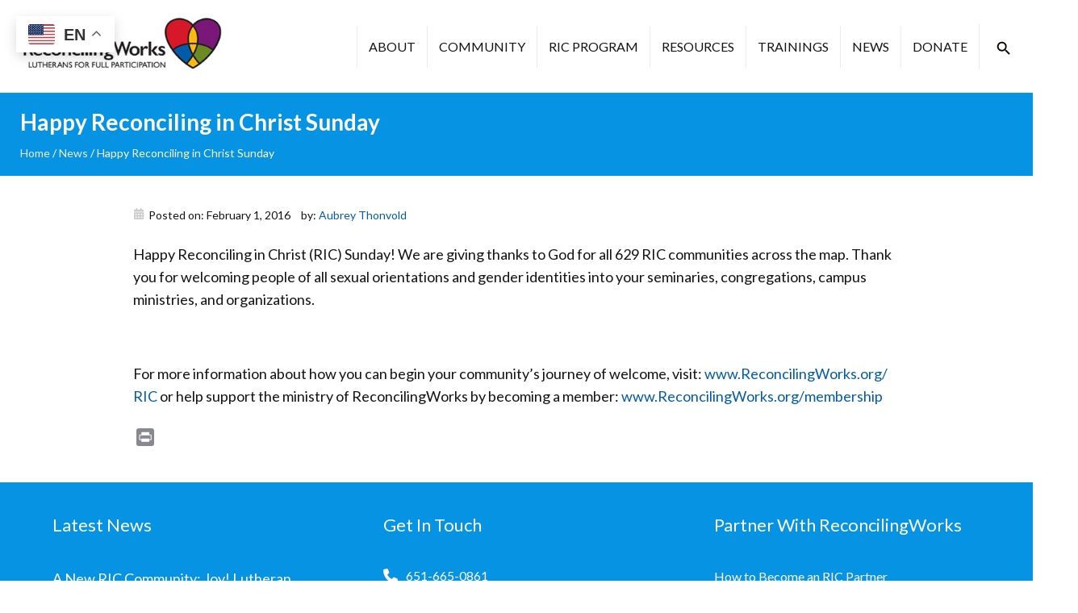

--- FILE ---
content_type: text/html; charset=UTF-8
request_url: https://www.reconcilingworks.org/happy-reconciling-in-christ-sunday/
body_size: 11103
content:
<!DOCTYPE html>
<html lang="en-US">

<head>
  <meta charset="UTF-8" />
  <title>Happy Reconciling in Christ Sunday - ReconcilingWorks</title>
  <meta http-equiv="X-UA-Compatible" content="IE=edge,chrome=1">
  <meta name="viewport" content="width=device-width, initial-scale=1.0">

  <link rel="preconnect" href="https://fonts.googleapis.com">
  <link rel="preconnect" href="https://fonts.gstatic.com" crossorigin>
  <link href="https://fonts.googleapis.com/css2?family=Lato:wght@300;400;700&display=swap" rel="stylesheet">

  <!-- Tracking -->
  <!-- End tracking -->

  <!-- Google Tag Manager -->
  <!-- End Google Tag Manager -->

  <meta name='robots' content='index, follow, max-image-preview:large, max-snippet:-1, max-video-preview:-1' />

	<!-- This site is optimized with the Yoast SEO plugin v26.6 - https://yoast.com/wordpress/plugins/seo/ -->
	<link rel="canonical" href="https://www.reconcilingworks.org/happy-reconciling-in-christ-sunday/" />
	<meta property="og:locale" content="en_US" />
	<meta property="og:type" content="article" />
	<meta property="og:title" content="Happy Reconciling in Christ Sunday - ReconcilingWorks" />
	<meta property="og:description" content="Happy Reconciling in Christ (RIC) Sunday! We are giving thanks to God for all 629 RIC communities across the map. Thank you for welcoming people of all sexual orientations and gender identities into your seminaries, congregations, campus ministries, and organizations. 2016 Reconciling in Christ Sunday Happy Reconciling in Christ (RIC) Sunday! We are giving thanks [&hellip;]" />
	<meta property="og:url" content="https://www.reconcilingworks.org/happy-reconciling-in-christ-sunday/" />
	<meta property="og:site_name" content="ReconcilingWorks" />
	<meta property="article:publisher" content="https://www.facebook.com/ReconcilingWorks" />
	<meta property="article:published_time" content="2016-02-01T17:01:10+00:00" />
	<meta property="og:image" content="https://www.reconcilingworks.org/wp-content/uploads/2015/11/RIC-Sunday-FINAL-Logo_refreshlogo.png" />
	<meta property="og:image:width" content="1000" />
	<meta property="og:image:height" content="382" />
	<meta property="og:image:type" content="image/png" />
	<meta name="author" content="Aubrey Thonvold" />
	<meta name="twitter:card" content="summary_large_image" />
	<meta name="twitter:label1" content="Written by" />
	<meta name="twitter:data1" content="Aubrey Thonvold" />
	<meta name="twitter:label2" content="Est. reading time" />
	<meta name="twitter:data2" content="1 minute" />
	<script type="application/ld+json" class="yoast-schema-graph">{"@context":"https://schema.org","@graph":[{"@type":"Article","@id":"https://www.reconcilingworks.org/happy-reconciling-in-christ-sunday/#article","isPartOf":{"@id":"https://www.reconcilingworks.org/happy-reconciling-in-christ-sunday/"},"author":{"name":"Aubrey Thonvold","@id":"https://www.reconcilingworks.org/#/schema/person/b181224d3f2d9e9de453993181325883"},"headline":"Happy Reconciling in Christ Sunday","datePublished":"2016-02-01T17:01:10+00:00","mainEntityOfPage":{"@id":"https://www.reconcilingworks.org/happy-reconciling-in-christ-sunday/"},"wordCount":160,"publisher":{"@id":"https://www.reconcilingworks.org/#organization"},"keywords":["RICSunday"],"articleSection":["News"],"inLanguage":"en-US"},{"@type":"WebPage","@id":"https://www.reconcilingworks.org/happy-reconciling-in-christ-sunday/","url":"https://www.reconcilingworks.org/happy-reconciling-in-christ-sunday/","name":"Happy Reconciling in Christ Sunday - ReconcilingWorks","isPartOf":{"@id":"https://www.reconcilingworks.org/#website"},"datePublished":"2016-02-01T17:01:10+00:00","breadcrumb":{"@id":"https://www.reconcilingworks.org/happy-reconciling-in-christ-sunday/#breadcrumb"},"inLanguage":"en-US","potentialAction":[{"@type":"ReadAction","target":["https://www.reconcilingworks.org/happy-reconciling-in-christ-sunday/"]}]},{"@type":"BreadcrumbList","@id":"https://www.reconcilingworks.org/happy-reconciling-in-christ-sunday/#breadcrumb","itemListElement":[{"@type":"ListItem","position":1,"name":"Home","item":"https://www.reconcilingworks.org/"},{"@type":"ListItem","position":2,"name":"News","item":"https://www.reconcilingworks.org/news/"},{"@type":"ListItem","position":3,"name":"Happy Reconciling in Christ Sunday"}]},{"@type":"WebSite","@id":"https://www.reconcilingworks.org/#website","url":"https://www.reconcilingworks.org/","name":"ReconcilingWorks","description":"Lutherans for Full Participation","publisher":{"@id":"https://www.reconcilingworks.org/#organization"},"potentialAction":[{"@type":"SearchAction","target":{"@type":"EntryPoint","urlTemplate":"https://www.reconcilingworks.org/?s={search_term_string}"},"query-input":{"@type":"PropertyValueSpecification","valueRequired":true,"valueName":"search_term_string"}}],"inLanguage":"en-US"},{"@type":"Organization","@id":"https://www.reconcilingworks.org/#organization","name":"ReconcilingWorks","url":"https://www.reconcilingworks.org/","logo":{"@type":"ImageObject","inLanguage":"en-US","@id":"https://www.reconcilingworks.org/#/schema/logo/image/","url":"https://www.reconcilingworks.org/wp-content/uploads/2018/04/ReconcilingWorks_logo-BIG-logo.jpg","contentUrl":"https://www.reconcilingworks.org/wp-content/uploads/2018/04/ReconcilingWorks_logo-BIG-logo.jpg","width":1028,"height":281,"caption":"ReconcilingWorks"},"image":{"@id":"https://www.reconcilingworks.org/#/schema/logo/image/"},"sameAs":["https://www.facebook.com/ReconcilingWorks","https://www.instagram.com/reconcilingworks/"]},{"@type":"Person","@id":"https://www.reconcilingworks.org/#/schema/person/b181224d3f2d9e9de453993181325883","name":"Aubrey Thonvold","image":{"@type":"ImageObject","inLanguage":"en-US","@id":"https://www.reconcilingworks.org/#/schema/person/image/","url":"https://secure.gravatar.com/avatar/d82369af68ff2c19d1354f731c9a56c7ee818e3fa728d7d34cf21fb8879e9258?s=96&d=mm&r=g","contentUrl":"https://secure.gravatar.com/avatar/d82369af68ff2c19d1354f731c9a56c7ee818e3fa728d7d34cf21fb8879e9258?s=96&d=mm&r=g","caption":"Aubrey Thonvold"},"url":"https://www.reconcilingworks.org/author/aubreyted/"}]}</script>
	<!-- / Yoast SEO plugin. -->


<link rel='dns-prefetch' href='//static.addtoany.com' />
<link rel='dns-prefetch' href='//www.reconcilingworks.org' />
<link rel='dns-prefetch' href='//maps.googleapis.com' />
<link rel='dns-prefetch' href='//stats.wp.com' />
<style id='wp-img-auto-sizes-contain-inline-css' type='text/css'>
img:is([sizes=auto i],[sizes^="auto," i]){contain-intrinsic-size:3000px 1500px}
/*# sourceURL=wp-img-auto-sizes-contain-inline-css */
</style>
<style id='wp-block-library-inline-css' type='text/css'>
:root{--wp-block-synced-color:#7a00df;--wp-block-synced-color--rgb:122,0,223;--wp-bound-block-color:var(--wp-block-synced-color);--wp-editor-canvas-background:#ddd;--wp-admin-theme-color:#007cba;--wp-admin-theme-color--rgb:0,124,186;--wp-admin-theme-color-darker-10:#006ba1;--wp-admin-theme-color-darker-10--rgb:0,107,160.5;--wp-admin-theme-color-darker-20:#005a87;--wp-admin-theme-color-darker-20--rgb:0,90,135;--wp-admin-border-width-focus:2px}@media (min-resolution:192dpi){:root{--wp-admin-border-width-focus:1.5px}}.wp-element-button{cursor:pointer}:root .has-very-light-gray-background-color{background-color:#eee}:root .has-very-dark-gray-background-color{background-color:#313131}:root .has-very-light-gray-color{color:#eee}:root .has-very-dark-gray-color{color:#313131}:root .has-vivid-green-cyan-to-vivid-cyan-blue-gradient-background{background:linear-gradient(135deg,#00d084,#0693e3)}:root .has-purple-crush-gradient-background{background:linear-gradient(135deg,#34e2e4,#4721fb 50%,#ab1dfe)}:root .has-hazy-dawn-gradient-background{background:linear-gradient(135deg,#faaca8,#dad0ec)}:root .has-subdued-olive-gradient-background{background:linear-gradient(135deg,#fafae1,#67a671)}:root .has-atomic-cream-gradient-background{background:linear-gradient(135deg,#fdd79a,#004a59)}:root .has-nightshade-gradient-background{background:linear-gradient(135deg,#330968,#31cdcf)}:root .has-midnight-gradient-background{background:linear-gradient(135deg,#020381,#2874fc)}:root{--wp--preset--font-size--normal:16px;--wp--preset--font-size--huge:42px}.has-regular-font-size{font-size:1em}.has-larger-font-size{font-size:2.625em}.has-normal-font-size{font-size:var(--wp--preset--font-size--normal)}.has-huge-font-size{font-size:var(--wp--preset--font-size--huge)}.has-text-align-center{text-align:center}.has-text-align-left{text-align:left}.has-text-align-right{text-align:right}.has-fit-text{white-space:nowrap!important}#end-resizable-editor-section{display:none}.aligncenter{clear:both}.items-justified-left{justify-content:flex-start}.items-justified-center{justify-content:center}.items-justified-right{justify-content:flex-end}.items-justified-space-between{justify-content:space-between}.screen-reader-text{border:0;clip-path:inset(50%);height:1px;margin:-1px;overflow:hidden;padding:0;position:absolute;width:1px;word-wrap:normal!important}.screen-reader-text:focus{background-color:#ddd;clip-path:none;color:#444;display:block;font-size:1em;height:auto;left:5px;line-height:normal;padding:15px 23px 14px;text-decoration:none;top:5px;width:auto;z-index:100000}html :where(.has-border-color){border-style:solid}html :where([style*=border-top-color]){border-top-style:solid}html :where([style*=border-right-color]){border-right-style:solid}html :where([style*=border-bottom-color]){border-bottom-style:solid}html :where([style*=border-left-color]){border-left-style:solid}html :where([style*=border-width]){border-style:solid}html :where([style*=border-top-width]){border-top-style:solid}html :where([style*=border-right-width]){border-right-style:solid}html :where([style*=border-bottom-width]){border-bottom-style:solid}html :where([style*=border-left-width]){border-left-style:solid}html :where(img[class*=wp-image-]){height:auto;max-width:100%}:where(figure){margin:0 0 1em}html :where(.is-position-sticky){--wp-admin--admin-bar--position-offset:var(--wp-admin--admin-bar--height,0px)}@media screen and (max-width:600px){html :where(.is-position-sticky){--wp-admin--admin-bar--position-offset:0px}}

/*# sourceURL=wp-block-library-inline-css */
</style><style id='global-styles-inline-css' type='text/css'>
:root{--wp--preset--aspect-ratio--square: 1;--wp--preset--aspect-ratio--4-3: 4/3;--wp--preset--aspect-ratio--3-4: 3/4;--wp--preset--aspect-ratio--3-2: 3/2;--wp--preset--aspect-ratio--2-3: 2/3;--wp--preset--aspect-ratio--16-9: 16/9;--wp--preset--aspect-ratio--9-16: 9/16;--wp--preset--color--black: #000000;--wp--preset--color--cyan-bluish-gray: #abb8c3;--wp--preset--color--white: #ffffff;--wp--preset--color--pale-pink: #f78da7;--wp--preset--color--vivid-red: #cf2e2e;--wp--preset--color--luminous-vivid-orange: #ff6900;--wp--preset--color--luminous-vivid-amber: #fcb900;--wp--preset--color--light-green-cyan: #7bdcb5;--wp--preset--color--vivid-green-cyan: #00d084;--wp--preset--color--pale-cyan-blue: #8ed1fc;--wp--preset--color--vivid-cyan-blue: #0693e3;--wp--preset--color--vivid-purple: #9b51e0;--wp--preset--gradient--vivid-cyan-blue-to-vivid-purple: linear-gradient(135deg,rgb(6,147,227) 0%,rgb(155,81,224) 100%);--wp--preset--gradient--light-green-cyan-to-vivid-green-cyan: linear-gradient(135deg,rgb(122,220,180) 0%,rgb(0,208,130) 100%);--wp--preset--gradient--luminous-vivid-amber-to-luminous-vivid-orange: linear-gradient(135deg,rgb(252,185,0) 0%,rgb(255,105,0) 100%);--wp--preset--gradient--luminous-vivid-orange-to-vivid-red: linear-gradient(135deg,rgb(255,105,0) 0%,rgb(207,46,46) 100%);--wp--preset--gradient--very-light-gray-to-cyan-bluish-gray: linear-gradient(135deg,rgb(238,238,238) 0%,rgb(169,184,195) 100%);--wp--preset--gradient--cool-to-warm-spectrum: linear-gradient(135deg,rgb(74,234,220) 0%,rgb(151,120,209) 20%,rgb(207,42,186) 40%,rgb(238,44,130) 60%,rgb(251,105,98) 80%,rgb(254,248,76) 100%);--wp--preset--gradient--blush-light-purple: linear-gradient(135deg,rgb(255,206,236) 0%,rgb(152,150,240) 100%);--wp--preset--gradient--blush-bordeaux: linear-gradient(135deg,rgb(254,205,165) 0%,rgb(254,45,45) 50%,rgb(107,0,62) 100%);--wp--preset--gradient--luminous-dusk: linear-gradient(135deg,rgb(255,203,112) 0%,rgb(199,81,192) 50%,rgb(65,88,208) 100%);--wp--preset--gradient--pale-ocean: linear-gradient(135deg,rgb(255,245,203) 0%,rgb(182,227,212) 50%,rgb(51,167,181) 100%);--wp--preset--gradient--electric-grass: linear-gradient(135deg,rgb(202,248,128) 0%,rgb(113,206,126) 100%);--wp--preset--gradient--midnight: linear-gradient(135deg,rgb(2,3,129) 0%,rgb(40,116,252) 100%);--wp--preset--font-size--small: 13px;--wp--preset--font-size--medium: 20px;--wp--preset--font-size--large: 36px;--wp--preset--font-size--x-large: 42px;--wp--preset--spacing--20: 0.44rem;--wp--preset--spacing--30: 0.67rem;--wp--preset--spacing--40: 1rem;--wp--preset--spacing--50: 1.5rem;--wp--preset--spacing--60: 2.25rem;--wp--preset--spacing--70: 3.38rem;--wp--preset--spacing--80: 5.06rem;--wp--preset--shadow--natural: 6px 6px 9px rgba(0, 0, 0, 0.2);--wp--preset--shadow--deep: 12px 12px 50px rgba(0, 0, 0, 0.4);--wp--preset--shadow--sharp: 6px 6px 0px rgba(0, 0, 0, 0.2);--wp--preset--shadow--outlined: 6px 6px 0px -3px rgb(255, 255, 255), 6px 6px rgb(0, 0, 0);--wp--preset--shadow--crisp: 6px 6px 0px rgb(0, 0, 0);}:where(.is-layout-flex){gap: 0.5em;}:where(.is-layout-grid){gap: 0.5em;}body .is-layout-flex{display: flex;}.is-layout-flex{flex-wrap: wrap;align-items: center;}.is-layout-flex > :is(*, div){margin: 0;}body .is-layout-grid{display: grid;}.is-layout-grid > :is(*, div){margin: 0;}:where(.wp-block-columns.is-layout-flex){gap: 2em;}:where(.wp-block-columns.is-layout-grid){gap: 2em;}:where(.wp-block-post-template.is-layout-flex){gap: 1.25em;}:where(.wp-block-post-template.is-layout-grid){gap: 1.25em;}.has-black-color{color: var(--wp--preset--color--black) !important;}.has-cyan-bluish-gray-color{color: var(--wp--preset--color--cyan-bluish-gray) !important;}.has-white-color{color: var(--wp--preset--color--white) !important;}.has-pale-pink-color{color: var(--wp--preset--color--pale-pink) !important;}.has-vivid-red-color{color: var(--wp--preset--color--vivid-red) !important;}.has-luminous-vivid-orange-color{color: var(--wp--preset--color--luminous-vivid-orange) !important;}.has-luminous-vivid-amber-color{color: var(--wp--preset--color--luminous-vivid-amber) !important;}.has-light-green-cyan-color{color: var(--wp--preset--color--light-green-cyan) !important;}.has-vivid-green-cyan-color{color: var(--wp--preset--color--vivid-green-cyan) !important;}.has-pale-cyan-blue-color{color: var(--wp--preset--color--pale-cyan-blue) !important;}.has-vivid-cyan-blue-color{color: var(--wp--preset--color--vivid-cyan-blue) !important;}.has-vivid-purple-color{color: var(--wp--preset--color--vivid-purple) !important;}.has-black-background-color{background-color: var(--wp--preset--color--black) !important;}.has-cyan-bluish-gray-background-color{background-color: var(--wp--preset--color--cyan-bluish-gray) !important;}.has-white-background-color{background-color: var(--wp--preset--color--white) !important;}.has-pale-pink-background-color{background-color: var(--wp--preset--color--pale-pink) !important;}.has-vivid-red-background-color{background-color: var(--wp--preset--color--vivid-red) !important;}.has-luminous-vivid-orange-background-color{background-color: var(--wp--preset--color--luminous-vivid-orange) !important;}.has-luminous-vivid-amber-background-color{background-color: var(--wp--preset--color--luminous-vivid-amber) !important;}.has-light-green-cyan-background-color{background-color: var(--wp--preset--color--light-green-cyan) !important;}.has-vivid-green-cyan-background-color{background-color: var(--wp--preset--color--vivid-green-cyan) !important;}.has-pale-cyan-blue-background-color{background-color: var(--wp--preset--color--pale-cyan-blue) !important;}.has-vivid-cyan-blue-background-color{background-color: var(--wp--preset--color--vivid-cyan-blue) !important;}.has-vivid-purple-background-color{background-color: var(--wp--preset--color--vivid-purple) !important;}.has-black-border-color{border-color: var(--wp--preset--color--black) !important;}.has-cyan-bluish-gray-border-color{border-color: var(--wp--preset--color--cyan-bluish-gray) !important;}.has-white-border-color{border-color: var(--wp--preset--color--white) !important;}.has-pale-pink-border-color{border-color: var(--wp--preset--color--pale-pink) !important;}.has-vivid-red-border-color{border-color: var(--wp--preset--color--vivid-red) !important;}.has-luminous-vivid-orange-border-color{border-color: var(--wp--preset--color--luminous-vivid-orange) !important;}.has-luminous-vivid-amber-border-color{border-color: var(--wp--preset--color--luminous-vivid-amber) !important;}.has-light-green-cyan-border-color{border-color: var(--wp--preset--color--light-green-cyan) !important;}.has-vivid-green-cyan-border-color{border-color: var(--wp--preset--color--vivid-green-cyan) !important;}.has-pale-cyan-blue-border-color{border-color: var(--wp--preset--color--pale-cyan-blue) !important;}.has-vivid-cyan-blue-border-color{border-color: var(--wp--preset--color--vivid-cyan-blue) !important;}.has-vivid-purple-border-color{border-color: var(--wp--preset--color--vivid-purple) !important;}.has-vivid-cyan-blue-to-vivid-purple-gradient-background{background: var(--wp--preset--gradient--vivid-cyan-blue-to-vivid-purple) !important;}.has-light-green-cyan-to-vivid-green-cyan-gradient-background{background: var(--wp--preset--gradient--light-green-cyan-to-vivid-green-cyan) !important;}.has-luminous-vivid-amber-to-luminous-vivid-orange-gradient-background{background: var(--wp--preset--gradient--luminous-vivid-amber-to-luminous-vivid-orange) !important;}.has-luminous-vivid-orange-to-vivid-red-gradient-background{background: var(--wp--preset--gradient--luminous-vivid-orange-to-vivid-red) !important;}.has-very-light-gray-to-cyan-bluish-gray-gradient-background{background: var(--wp--preset--gradient--very-light-gray-to-cyan-bluish-gray) !important;}.has-cool-to-warm-spectrum-gradient-background{background: var(--wp--preset--gradient--cool-to-warm-spectrum) !important;}.has-blush-light-purple-gradient-background{background: var(--wp--preset--gradient--blush-light-purple) !important;}.has-blush-bordeaux-gradient-background{background: var(--wp--preset--gradient--blush-bordeaux) !important;}.has-luminous-dusk-gradient-background{background: var(--wp--preset--gradient--luminous-dusk) !important;}.has-pale-ocean-gradient-background{background: var(--wp--preset--gradient--pale-ocean) !important;}.has-electric-grass-gradient-background{background: var(--wp--preset--gradient--electric-grass) !important;}.has-midnight-gradient-background{background: var(--wp--preset--gradient--midnight) !important;}.has-small-font-size{font-size: var(--wp--preset--font-size--small) !important;}.has-medium-font-size{font-size: var(--wp--preset--font-size--medium) !important;}.has-large-font-size{font-size: var(--wp--preset--font-size--large) !important;}.has-x-large-font-size{font-size: var(--wp--preset--font-size--x-large) !important;}
/*# sourceURL=global-styles-inline-css */
</style>

<style id='classic-theme-styles-inline-css' type='text/css'>
/*! This file is auto-generated */
.wp-block-button__link{color:#fff;background-color:#32373c;border-radius:9999px;box-shadow:none;text-decoration:none;padding:calc(.667em + 2px) calc(1.333em + 2px);font-size:1.125em}.wp-block-file__button{background:#32373c;color:#fff;text-decoration:none}
/*# sourceURL=/wp-includes/css/classic-themes.min.css */
</style>
<link rel='stylesheet' id='wp-components-css' href='https://www.reconcilingworks.org/wp-includes/css/dist/components/style.min.css?ver=4da92457765aafac2f0472830d586895' type='text/css' media='all' />
<link rel='stylesheet' id='wp-preferences-css' href='https://www.reconcilingworks.org/wp-includes/css/dist/preferences/style.min.css?ver=4da92457765aafac2f0472830d586895' type='text/css' media='all' />
<link rel='stylesheet' id='wp-block-editor-css' href='https://www.reconcilingworks.org/wp-includes/css/dist/block-editor/style.min.css?ver=4da92457765aafac2f0472830d586895' type='text/css' media='all' />
<link rel='stylesheet' id='popup-maker-block-library-style-css' href='https://www.reconcilingworks.org/wp-content/plugins/popup-maker/dist/packages/block-library-style.css?ver=dbea705cfafe089d65f1' type='text/css' media='all' />
<link rel='stylesheet' id='contact-form-7-css' href='https://www.reconcilingworks.org/wp-content/plugins/contact-form-7/includes/css/styles.css?ver=6.1.4' type='text/css' media='all' />
<link rel='stylesheet' id='fnd-css-css' href='https://www.reconcilingworks.org/wp-content/themes/reconcilingworks/css/app.min.css?ver=1742410440' type='text/css' media='all' />
<link rel='stylesheet' id='font-awesome-css' href='https://www.reconcilingworks.org/wp-content/themes/reconcilingworks/css/font-awesome.min.css?ver=4da92457765aafac2f0472830d586895' type='text/css' media='all' />
<link rel='stylesheet' id='tablepress-default-css' href='https://www.reconcilingworks.org/wp-content/plugins/tablepress/css/build/default.css?ver=3.2.6' type='text/css' media='all' />
<link rel='stylesheet' id='addtoany-css' href='https://www.reconcilingworks.org/wp-content/plugins/add-to-any/addtoany.min.css?ver=1.16' type='text/css' media='all' />
<script type="text/javascript" id="addtoany-core-js-before">
/* <![CDATA[ */
window.a2a_config=window.a2a_config||{};a2a_config.callbacks=[];a2a_config.overlays=[];a2a_config.templates={};

//# sourceURL=addtoany-core-js-before
/* ]]> */
</script>
<script type="text/javascript" defer src="https://static.addtoany.com/menu/page.js" id="addtoany-core-js"></script>
<script type="text/javascript" src="https://www.reconcilingworks.org/wp-includes/js/jquery/jquery.min.js?ver=3.7.1" id="jquery-core-js"></script>
<script type="text/javascript" src="https://www.reconcilingworks.org/wp-includes/js/jquery/jquery-migrate.min.js?ver=3.4.1" id="jquery-migrate-js"></script>
<script type="text/javascript" defer src="https://www.reconcilingworks.org/wp-content/plugins/add-to-any/addtoany.min.js?ver=1.1" id="addtoany-jquery-js"></script>
<!-- SLP Custom CSS -->
<style type="text/css">
div#map.slp_map {
width:100%;
height:480px;
}
div#slp_tagline {
width:100%;
}
</style>

	<style>img#wpstats{display:none}</style>
		<meta name="generator" content="Powered by Slider Revolution 6.6.14 - responsive, Mobile-Friendly Slider Plugin for WordPress with comfortable drag and drop interface." />
<link rel="icon" href="https://www.reconcilingworks.org/wp-content/uploads/2023/07/cropped-RWKSfav2-32x32.png" sizes="32x32" />
<link rel="icon" href="https://www.reconcilingworks.org/wp-content/uploads/2023/07/cropped-RWKSfav2-192x192.png" sizes="192x192" />
<link rel="apple-touch-icon" href="https://www.reconcilingworks.org/wp-content/uploads/2023/07/cropped-RWKSfav2-180x180.png" />
<meta name="msapplication-TileImage" content="https://www.reconcilingworks.org/wp-content/uploads/2023/07/cropped-RWKSfav2-270x270.png" />
<script>function setREVStartSize(e){
			//window.requestAnimationFrame(function() {
				window.RSIW = window.RSIW===undefined ? window.innerWidth : window.RSIW;
				window.RSIH = window.RSIH===undefined ? window.innerHeight : window.RSIH;
				try {
					var pw = document.getElementById(e.c).parentNode.offsetWidth,
						newh;
					pw = pw===0 || isNaN(pw) || (e.l=="fullwidth" || e.layout=="fullwidth") ? window.RSIW : pw;
					e.tabw = e.tabw===undefined ? 0 : parseInt(e.tabw);
					e.thumbw = e.thumbw===undefined ? 0 : parseInt(e.thumbw);
					e.tabh = e.tabh===undefined ? 0 : parseInt(e.tabh);
					e.thumbh = e.thumbh===undefined ? 0 : parseInt(e.thumbh);
					e.tabhide = e.tabhide===undefined ? 0 : parseInt(e.tabhide);
					e.thumbhide = e.thumbhide===undefined ? 0 : parseInt(e.thumbhide);
					e.mh = e.mh===undefined || e.mh=="" || e.mh==="auto" ? 0 : parseInt(e.mh,0);
					if(e.layout==="fullscreen" || e.l==="fullscreen")
						newh = Math.max(e.mh,window.RSIH);
					else{
						e.gw = Array.isArray(e.gw) ? e.gw : [e.gw];
						for (var i in e.rl) if (e.gw[i]===undefined || e.gw[i]===0) e.gw[i] = e.gw[i-1];
						e.gh = e.el===undefined || e.el==="" || (Array.isArray(e.el) && e.el.length==0)? e.gh : e.el;
						e.gh = Array.isArray(e.gh) ? e.gh : [e.gh];
						for (var i in e.rl) if (e.gh[i]===undefined || e.gh[i]===0) e.gh[i] = e.gh[i-1];
											
						var nl = new Array(e.rl.length),
							ix = 0,
							sl;
						e.tabw = e.tabhide>=pw ? 0 : e.tabw;
						e.thumbw = e.thumbhide>=pw ? 0 : e.thumbw;
						e.tabh = e.tabhide>=pw ? 0 : e.tabh;
						e.thumbh = e.thumbhide>=pw ? 0 : e.thumbh;
						for (var i in e.rl) nl[i] = e.rl[i]<window.RSIW ? 0 : e.rl[i];
						sl = nl[0];
						for (var i in nl) if (sl>nl[i] && nl[i]>0) { sl = nl[i]; ix=i;}
						var m = pw>(e.gw[ix]+e.tabw+e.thumbw) ? 1 : (pw-(e.tabw+e.thumbw)) / (e.gw[ix]);
						newh =  (e.gh[ix] * m) + (e.tabh + e.thumbh);
					}
					var el = document.getElementById(e.c);
					if (el!==null && el) el.style.height = newh+"px";
					el = document.getElementById(e.c+"_wrapper");
					if (el!==null && el) {
						el.style.height = newh+"px";
						el.style.display = "block";
					}
				} catch(e){
					console.log("Failure at Presize of Slider:" + e)
				}
			//});
		  };</script>

<link rel='stylesheet' id='rs-plugin-settings-css' href='https://www.reconcilingworks.org/wp-content/plugins/revslider/public/assets/css/rs6.css?ver=6.6.14' type='text/css' media='all' />
<style id='rs-plugin-settings-inline-css' type='text/css'>
#rs-demo-id {}
/*# sourceURL=rs-plugin-settings-inline-css */
</style>
</head>
<body class="wp-singular post-template-default single single-post postid-12113 single-format-standard wp-theme-reconcilingworks post-happy-reconciling-in-christ-sunday">
  <!-- Google Tag Manager (noscript) -->
  <!-- End Google Tag Manager (noscript) -->

  <!-- <a class="skip-to-content-link" href="#main">Skip to content</a> -->

  <div class="marquee-bg">
    <div class="site-header">
      <div class="container">
        <div class="site-flex-container">
          <!-- Left Side Header -->
          <div class="logo-container">
            <!-- Logo -->
            <a aria-label="Reconciling Works Home" class="logo-url" href="https://www.reconcilingworks.org/">
              <h1><span class="visuallyhidden">Reconciling Works</span><img class="logo" src="https://www.reconcilingworks.org/wp-content/themes/reconcilingworks/img/rw-logo.jpg" /></h1>
            </a>
          </div>

          <!-- Right Side Header -->
          <div class="main-nav-section">
            <!-- Main Navigation -->
            <div class="main-navigation">
              <nav aria-label="Main">
                <div class="menu-main-menu-container"><ul id="menu-main-menu" class="list-unstyled main-nav"><li id="menu-item-177735" class="menu-item menu-item-type-custom menu-item-object-custom menu-item-has-children menu-item-177735"><a href="#">About</a>
<ul class="sub-menu">
	<li id="menu-item-169930" class="menu-item menu-item-type-post_type menu-item-object-page menu-item-169930"><a href="https://www.reconcilingworks.org/racialequityplan/">Racial Equity Plan</a></li>
	<li id="menu-item-169932" class="menu-item menu-item-type-post_type menu-item-object-page menu-item-169932"><a href="https://www.reconcilingworks.org/leadership/">Leadership</a></li>
	<li id="menu-item-169936" class="menu-item menu-item-type-post_type menu-item-object-page menu-item-169936"><a href="https://www.reconcilingworks.org/contact/">Contact Us</a></li>
</ul>
</li>
<li id="menu-item-177728" class="menu-item menu-item-type-custom menu-item-object-custom menu-item-has-children menu-item-177728"><a href="#">Community</a>
<ul class="sub-menu">
	<li id="menu-item-177730" class="menu-item menu-item-type-post_type menu-item-object-page menu-item-177730"><a href="https://www.reconcilingworks.org/bible-study/">Bible Study</a></li>
	<li id="menu-item-177731" class="menu-item menu-item-type-post_type menu-item-object-page menu-item-177731"><a href="https://www.reconcilingworks.org/book-club/">Book Club</a></li>
	<li id="menu-item-177729" class="menu-item menu-item-type-post_type menu-item-object-page menu-item-177729"><a href="https://www.reconcilingworks.org/community-care/">Community Care</a></li>
</ul>
</li>
<li id="menu-item-177736" class="menu-item menu-item-type-custom menu-item-object-custom menu-item-has-children menu-item-177736"><a href="#">RIC Program</a>
<ul class="sub-menu">
	<li id="menu-item-169939" class="menu-item menu-item-type-post_type menu-item-object-page menu-item-169939"><a href="https://www.reconcilingworks.org/ric/becomeric/">How to Become an RIC Partner</a></li>
	<li id="menu-item-174527" class="menu-item menu-item-type-post_type menu-item-object-page menu-item-174527"><a href="https://www.reconcilingworks.org/ric/mapping-your-ric-journey/">Mapping Your RIC Journey</a></li>
	<li id="menu-item-169938" class="menu-item menu-item-type-post_type menu-item-object-page menu-item-169938"><a href="https://www.reconcilingworks.org/ric/findric/">Find an RIC Partner</a></li>
	<li id="menu-item-169940" class="menu-item menu-item-type-post_type menu-item-object-page menu-item-169940"><a href="https://www.reconcilingworks.org/ric/ricinfo/">RIC Info Calls &#038; Speaker Requests</a></li>
	<li id="menu-item-177003" class="menu-item menu-item-type-post_type menu-item-object-page menu-item-177003"><a href="https://www.reconcilingworks.org/ric/ric-sunday/">RIC Sunday 2026</a></li>
	<li id="menu-item-175620" class="menu-item menu-item-type-post_type menu-item-object-page menu-item-175620"><a href="https://www.reconcilingworks.org/ric/open-calls-and-positions/">Open Calls and Positions</a></li>
</ul>
</li>
<li id="menu-item-177737" class="menu-item menu-item-type-custom menu-item-object-custom menu-item-has-children menu-item-177737"><a href="#">Resources</a>
<ul class="sub-menu">
	<li id="menu-item-174202" class="menu-item menu-item-type-post_type menu-item-object-page menu-item-has-children menu-item-174202"><a href="https://www.reconcilingworks.org/resources/educational-resources-2/">Educational Resources</a>
	<ul class="sub-menu">
		<li id="menu-item-169945" class="menu-item menu-item-type-post_type menu-item-object-page menu-item-169945"><a href="https://www.reconcilingworks.org/resources/justice/">Building Capacity for Justice</a></li>
		<li id="menu-item-169946" class="menu-item menu-item-type-post_type menu-item-object-page menu-item-169946"><a href="https://www.reconcilingworks.org/resources/sogie/">Sexual Orientation, Gender Identity &#038; Gender Expression</a></li>
		<li id="menu-item-169950" class="menu-item menu-item-type-post_type menu-item-object-page menu-item-169950"><a href="https://www.reconcilingworks.org/resources/worship/">Worship, Liturgy, &#038; Scripture</a></li>
		<li id="menu-item-169951" class="menu-item menu-item-type-post_type menu-item-object-page menu-item-169951"><a href="https://www.reconcilingworks.org/resources/yf/">Youth &#038; Family Ministry</a></li>
	</ul>
</li>
	<li id="menu-item-170288" class="menu-item menu-item-type-post_type menu-item-object-page menu-item-has-children menu-item-170288"><a href="https://www.reconcilingworks.org/purchase/">Purchase Resources</a>
	<ul class="sub-menu">
		<li id="menu-item-173225" class="menu-item menu-item-type-custom menu-item-object-custom menu-item-173225"><a href="https://app.etapestry.com/cart/ReconcilingWorks_1/default/category.php?ref=982.0.21151813">Education: Booklets</a></li>
		<li id="menu-item-173214" class="menu-item menu-item-type-post_type menu-item-object-page menu-item-173214"><a href="https://www.reconcilingworks.org/purchase/digital-downloads/">Education: PDF Downloads (English/Español)</a></li>
		<li id="menu-item-170293" class="menu-item menu-item-type-custom menu-item-object-custom menu-item-170293"><a href="https://app.etapestry.com/cart/ReconcilingWorks_1/default/category.php?ref=982.0.23186641">PRIDE: Buttons, Pins, Stickers</a></li>
		<li id="menu-item-169948" class="menu-item menu-item-type-custom menu-item-object-custom menu-item-169948"><a href="https://www.bonfire.com/store/reconcilingworks/">Fundraisers: Shirts and Sweatshirts</a></li>
		<li id="menu-item-169949" class="menu-item menu-item-type-custom menu-item-object-custom menu-item-169949"><a href="https://www.zazzle.com/store/reconcilingworks">RIC items: Banners, Mugs, Rugs</a></li>
	</ul>
</li>
	<li id="menu-item-169947" class="menu-item menu-item-type-post_type menu-item-object-page menu-item-169947"><a href="https://www.reconcilingworks.org/resources/churchwide/">Synodical &#038; Churchwide Engagement</a></li>
	<li id="menu-item-170294" class="menu-item menu-item-type-post_type menu-item-object-page menu-item-170294"><a href="https://www.reconcilingworks.org/resources/pride/">PRIDE</a></li>
	<li id="menu-item-173464" class="menu-item menu-item-type-post_type menu-item-object-page menu-item-173464"><a href="https://www.reconcilingworks.org/resources/mutual-aid/">Mutual Aid</a></li>
	<li id="menu-item-175438" class="menu-item menu-item-type-post_type menu-item-object-page menu-item-175438"><a href="https://www.reconcilingworks.org/ric-3/">RIC</a></li>
</ul>
</li>
<li id="menu-item-177732" class="menu-item menu-item-type-custom menu-item-object-custom menu-item-has-children menu-item-177732"><a href="#">Trainings</a>
<ul class="sub-menu">
	<li id="menu-item-169955" class="menu-item menu-item-type-post_type menu-item-object-page menu-item-169955"><a href="https://www.reconcilingworks.org/trainings/bias/">Bias &#038; Its Impact on Welcome</a></li>
	<li id="menu-item-169956" class="menu-item menu-item-type-post_type menu-item-object-page menu-item-169956"><a href="https://www.reconcilingworks.org/trainings/bic/">Building an Inclusive Church</a></li>
	<li id="menu-item-169957" class="menu-item menu-item-type-post_type menu-item-object-page menu-item-169957"><a href="https://www.reconcilingworks.org/trainings/consent/">Consent in Community Building</a></li>
	<li id="menu-item-169958" class="menu-item menu-item-type-post_type menu-item-object-page menu-item-169958"><a href="https://www.reconcilingworks.org/trainings/idi/">Intercultural Development Inventory®</a></li>
	<li id="menu-item-169959" class="menu-item menu-item-type-post_type menu-item-object-page menu-item-169959"><a href="https://www.reconcilingworks.org/trainings/talksogie/">Let’s Talk about SOGIE!</a></li>
</ul>
</li>
<li id="menu-item-169952" class="menu-item menu-item-type-post_type menu-item-object-page current_page_parent menu-item-169952"><a href="https://www.reconcilingworks.org/news/">News</a></li>
<li id="menu-item-177734" class="menu-item menu-item-type-custom menu-item-object-custom menu-item-has-children menu-item-177734"><a href="#">Donate</a>
<ul class="sub-menu">
	<li id="menu-item-170016" class="menu-item menu-item-type-post_type menu-item-object-page menu-item-170016"><a href="https://www.reconcilingworks.org/donate/">Give a Gift</a></li>
	<li id="menu-item-169960" class="menu-item menu-item-type-post_type menu-item-object-page menu-item-169960"><a href="https://www.reconcilingworks.org/donate/how/">How to Give</a></li>
	<li id="menu-item-169961" class="menu-item menu-item-type-post_type menu-item-object-page menu-item-169961"><a href="https://www.reconcilingworks.org/donate/whygive/">Why Give</a></li>
</ul>
</li>
</ul></div>              </nav>

              <!-- Mobile button -->
              <button class="navbar-toggle mobile-button" type="button" aria-label="Toggle navigation" aria-controls="collapseNav">
                <div class="mobile-icon mobile-icon--open"></div>
              </button>
            </div>
            <!-- Search -->
            <div id="searchbar" class="collapsed">
              <form role="search" method="get" class="search-form main-nav-search" action="/">
                <div id="search-box">
                  <div class="sliding-panel-outer">       
                    <div class="sliding-panel-inner">
                      <div class="input-wrapper">
                        <input type="search" id="nav_search_input" class="search-input typeahead" name="s" title="Search reconciling-works.com" placeholder="Search Reconciling Works" />
                        <span class="search-icon search-icon--inner" aria-label="Submit search" role="button"></span>
                      </div>
                    </div>
                  </div>
                  <div class="search-label">
                    <a href="#" class="search-icon" aria-label="Open search" role="button"></a>
                    <a href="#" class="close-icon" aria-label="Close search" role="button"></a>
                  </div>
                </div>
              </form>
            </div><!-- /Search -->
          </div>
        </div>
          <!-- Mobile Menu -->
          <div class="mobile-nav-section">
            <nav aria-label="mobile menu">
              <div class="menu-main-menu-container"><ul id="menu-main-menu-1" class="list-unstyled mobile-nav"><li class="menu-item menu-item-type-custom menu-item-object-custom menu-item-has-children menu-item-177735"><a href="#">About</a>
<ul class="sub-menu">
	<li class="menu-item menu-item-type-post_type menu-item-object-page menu-item-169930"><a href="https://www.reconcilingworks.org/racialequityplan/">Racial Equity Plan</a></li>
	<li class="menu-item menu-item-type-post_type menu-item-object-page menu-item-169932"><a href="https://www.reconcilingworks.org/leadership/">Leadership</a></li>
	<li class="menu-item menu-item-type-post_type menu-item-object-page menu-item-169936"><a href="https://www.reconcilingworks.org/contact/">Contact Us</a></li>
</ul>
</li>
<li class="menu-item menu-item-type-custom menu-item-object-custom menu-item-has-children menu-item-177728"><a href="#">Community</a>
<ul class="sub-menu">
	<li class="menu-item menu-item-type-post_type menu-item-object-page menu-item-177730"><a href="https://www.reconcilingworks.org/bible-study/">Bible Study</a></li>
	<li class="menu-item menu-item-type-post_type menu-item-object-page menu-item-177731"><a href="https://www.reconcilingworks.org/book-club/">Book Club</a></li>
	<li class="menu-item menu-item-type-post_type menu-item-object-page menu-item-177729"><a href="https://www.reconcilingworks.org/community-care/">Community Care</a></li>
</ul>
</li>
<li class="menu-item menu-item-type-custom menu-item-object-custom menu-item-has-children menu-item-177736"><a href="#">RIC Program</a>
<ul class="sub-menu">
	<li class="menu-item menu-item-type-post_type menu-item-object-page menu-item-169939"><a href="https://www.reconcilingworks.org/ric/becomeric/">How to Become an RIC Partner</a></li>
	<li class="menu-item menu-item-type-post_type menu-item-object-page menu-item-174527"><a href="https://www.reconcilingworks.org/ric/mapping-your-ric-journey/">Mapping Your RIC Journey</a></li>
	<li class="menu-item menu-item-type-post_type menu-item-object-page menu-item-169938"><a href="https://www.reconcilingworks.org/ric/findric/">Find an RIC Partner</a></li>
	<li class="menu-item menu-item-type-post_type menu-item-object-page menu-item-169940"><a href="https://www.reconcilingworks.org/ric/ricinfo/">RIC Info Calls &#038; Speaker Requests</a></li>
	<li class="menu-item menu-item-type-post_type menu-item-object-page menu-item-177003"><a href="https://www.reconcilingworks.org/ric/ric-sunday/">RIC Sunday 2026</a></li>
	<li class="menu-item menu-item-type-post_type menu-item-object-page menu-item-175620"><a href="https://www.reconcilingworks.org/ric/open-calls-and-positions/">Open Calls and Positions</a></li>
</ul>
</li>
<li class="menu-item menu-item-type-custom menu-item-object-custom menu-item-has-children menu-item-177737"><a href="#">Resources</a>
<ul class="sub-menu">
	<li class="menu-item menu-item-type-post_type menu-item-object-page menu-item-has-children menu-item-174202"><a href="https://www.reconcilingworks.org/resources/educational-resources-2/">Educational Resources</a>
	<ul class="sub-menu">
		<li class="menu-item menu-item-type-post_type menu-item-object-page menu-item-169945"><a href="https://www.reconcilingworks.org/resources/justice/">Building Capacity for Justice</a></li>
		<li class="menu-item menu-item-type-post_type menu-item-object-page menu-item-169946"><a href="https://www.reconcilingworks.org/resources/sogie/">Sexual Orientation, Gender Identity &#038; Gender Expression</a></li>
		<li class="menu-item menu-item-type-post_type menu-item-object-page menu-item-169950"><a href="https://www.reconcilingworks.org/resources/worship/">Worship, Liturgy, &#038; Scripture</a></li>
		<li class="menu-item menu-item-type-post_type menu-item-object-page menu-item-169951"><a href="https://www.reconcilingworks.org/resources/yf/">Youth &#038; Family Ministry</a></li>
	</ul>
</li>
	<li class="menu-item menu-item-type-post_type menu-item-object-page menu-item-has-children menu-item-170288"><a href="https://www.reconcilingworks.org/purchase/">Purchase Resources</a>
	<ul class="sub-menu">
		<li class="menu-item menu-item-type-custom menu-item-object-custom menu-item-173225"><a href="https://app.etapestry.com/cart/ReconcilingWorks_1/default/category.php?ref=982.0.21151813">Education: Booklets</a></li>
		<li class="menu-item menu-item-type-post_type menu-item-object-page menu-item-173214"><a href="https://www.reconcilingworks.org/purchase/digital-downloads/">Education: PDF Downloads (English/Español)</a></li>
		<li class="menu-item menu-item-type-custom menu-item-object-custom menu-item-170293"><a href="https://app.etapestry.com/cart/ReconcilingWorks_1/default/category.php?ref=982.0.23186641">PRIDE: Buttons, Pins, Stickers</a></li>
		<li class="menu-item menu-item-type-custom menu-item-object-custom menu-item-169948"><a href="https://www.bonfire.com/store/reconcilingworks/">Fundraisers: Shirts and Sweatshirts</a></li>
		<li class="menu-item menu-item-type-custom menu-item-object-custom menu-item-169949"><a href="https://www.zazzle.com/store/reconcilingworks">RIC items: Banners, Mugs, Rugs</a></li>
	</ul>
</li>
	<li class="menu-item menu-item-type-post_type menu-item-object-page menu-item-169947"><a href="https://www.reconcilingworks.org/resources/churchwide/">Synodical &#038; Churchwide Engagement</a></li>
	<li class="menu-item menu-item-type-post_type menu-item-object-page menu-item-170294"><a href="https://www.reconcilingworks.org/resources/pride/">PRIDE</a></li>
	<li class="menu-item menu-item-type-post_type menu-item-object-page menu-item-173464"><a href="https://www.reconcilingworks.org/resources/mutual-aid/">Mutual Aid</a></li>
	<li class="menu-item menu-item-type-post_type menu-item-object-page menu-item-175438"><a href="https://www.reconcilingworks.org/ric-3/">RIC</a></li>
</ul>
</li>
<li class="menu-item menu-item-type-custom menu-item-object-custom menu-item-has-children menu-item-177732"><a href="#">Trainings</a>
<ul class="sub-menu">
	<li class="menu-item menu-item-type-post_type menu-item-object-page menu-item-169955"><a href="https://www.reconcilingworks.org/trainings/bias/">Bias &#038; Its Impact on Welcome</a></li>
	<li class="menu-item menu-item-type-post_type menu-item-object-page menu-item-169956"><a href="https://www.reconcilingworks.org/trainings/bic/">Building an Inclusive Church</a></li>
	<li class="menu-item menu-item-type-post_type menu-item-object-page menu-item-169957"><a href="https://www.reconcilingworks.org/trainings/consent/">Consent in Community Building</a></li>
	<li class="menu-item menu-item-type-post_type menu-item-object-page menu-item-169958"><a href="https://www.reconcilingworks.org/trainings/idi/">Intercultural Development Inventory®</a></li>
	<li class="menu-item menu-item-type-post_type menu-item-object-page menu-item-169959"><a href="https://www.reconcilingworks.org/trainings/talksogie/">Let’s Talk about SOGIE!</a></li>
</ul>
</li>
<li class="menu-item menu-item-type-post_type menu-item-object-page current_page_parent menu-item-169952"><a href="https://www.reconcilingworks.org/news/">News</a></li>
<li class="menu-item menu-item-type-custom menu-item-object-custom menu-item-has-children menu-item-177734"><a href="#">Donate</a>
<ul class="sub-menu">
	<li class="menu-item menu-item-type-post_type menu-item-object-page menu-item-170016"><a href="https://www.reconcilingworks.org/donate/">Give a Gift</a></li>
	<li class="menu-item menu-item-type-post_type menu-item-object-page menu-item-169960"><a href="https://www.reconcilingworks.org/donate/how/">How to Give</a></li>
	<li class="menu-item menu-item-type-post_type menu-item-object-page menu-item-169961"><a href="https://www.reconcilingworks.org/donate/whygive/">Why Give</a></li>
</ul>
</li>
</ul></div>            </nav>
          </div>
      </div>
    </div>
  </div>


  <section id="main">
    <!-- Page Title -->
    <div class="page-marquee-section">
      <div class="container">
        <h2 class="page-title">Happy Reconciling in Christ Sunday</h2>
        <div class="breadcrumb" id="breadcrumbs"><span><span><a href="https://www.reconcilingworks.org/">Home</a></span> / <span><a href="https://www.reconcilingworks.org/news/">News</a></span> / <span class="breadcrumb_last" aria-current="page">Happy Reconciling in Christ Sunday</span></span></div>      </div>
    </div>

    <div class="page-content-section">
      <div class="container container--constrained">
        <div class="post-meta"><span class="posted-on">Posted on: February 1, 2016</span> <span class="posted-by">by: <a href="https://www.reconcilingworks.org/author/aubreyted/" title="Posts by Aubrey Thonvold" rel="author">Aubrey Thonvold</a></p></span></div>
        <p>Happy Reconciling in Christ (RIC) Sunday! We are giving thanks to God for all 629 RIC communities across the map. Thank you for welcoming people of all sexual orientations and gender identities into your seminaries, congregations, campus ministries, and organizations.</p>
<div id="fb-root"></div>
<p><script>(function(d, s, id) {
  var js, fjs = d.getElementsByTagName(s)[0];
  if (d.getElementById(id)) return;
  js = d.createElement(s); js.id = id;
  js.src = "//connect.facebook.net/en_US/sdk.js#xfbml=1&version=v2.5&appId=1646231288988542";
  fjs.parentNode.insertBefore(js, fjs);
}(document, 'script', 'facebook-jssdk'));</script></p>
<div class="fb-video" data-href="https://www.facebook.com/ReconcilingWorks/videos/vb.138786749497201/1069226769786523/?type=2&amp;theater" data-width="100%">
<div class="fb-xfbml-parse-ignore">
<blockquote cite="https://www.facebook.com/ReconcilingWorks/videos/1069226769786523/"><p><a href="https://www.facebook.com/ReconcilingWorks/videos/1069226769786523/">2016 Reconciling in Christ Sunday</a></p>
<p>Happy Reconciling in Christ (RIC) Sunday! We are giving thanks to God for all 629 RIC communities across the map. Thank you for welcoming people of all sexual orientations and gender identities into your seminaries, congregations, campus ministries, and organizations. For more information about how you can begin your community&#039;s journey of welcome, visit: www.ReconcilingWorks.org/RIC or help support the ministry of ReconcilingWorks by becoming a member: www.ReconcilingWorks.org/membership</p>
<p>Posted by <a href="https://www.facebook.com/ReconcilingWorks/">ReconcilingWorks</a> on Sunday, January 31, 2016</p></blockquote>
</div>
</div>
<p>For more information about how you can begin your community’s journey of welcome, visit: <a href="https://www.reconcilingworks.org/RIC" target="_blank" rel="nofollow noopener">www.ReconcilingWorks.org/<wbr />RIC</a> or help support the ministry of ReconcilingWorks by becoming a member: <a href="https://www.reconcilingworks.org/membership" target="_blank" rel="nofollow noopener">www.ReconcilingWorks.org/<wbr />membership</a></p>
<div class="addtoany_share_save_container addtoany_content addtoany_content_bottom"><div class="a2a_kit a2a_kit_size_22 addtoany_list" data-a2a-url="https://www.reconcilingworks.org/happy-reconciling-in-christ-sunday/" data-a2a-title="Happy Reconciling in Christ Sunday"><a class="a2a_button_print" href="https://www.addtoany.com/add_to/print?linkurl=https%3A%2F%2Fwww.reconcilingworks.org%2Fhappy-reconciling-in-christ-sunday%2F&amp;linkname=Happy%20Reconciling%20in%20Christ%20Sunday" title="Print" rel="nofollow noopener" target="_blank"></a></div></div>        <!-- <div class="related-posts-section">
          <h3 class="related-posts-title">Related Posts</h3>
            <div class="post-container post-container--related">
              <div class="post-list">
                
                    <div class="post-item">
                      <a class="post-link" href="https://www.reconcilingworks.org/happy-reconciling-in-christ-sunday/"><h4 class="post-title">Happy Reconciling in Christ Sunday</h4> </a>
                      <div class="post-meta">February 1, 2016</span></div>                    
                    </div>

                                </div>
            </div>

        </div> -->
      </div>
    </div>

  </section>
  


        <footer class="footer">

          <div class="top-footer">
            <div class="container">
              <div class="footer-flex-container">
                <!-- Footer News -->
                <div class="footer-section">
                  <div class="footer-section-title">Latest News</div>
                  <ul class="footer-news-container list-unstyled">
                    
                        <li class="footer-post-item">
                          <a class="footer-post-link" href="https://www.reconcilingworks.org/ric-joy-lc-gurnee-il/"><p class="footer-post-title">A New RIC Community: Joy! Lutheran Church (Gurnee, IL)</p></a>
                        </li>

                      
                        <li class="footer-post-item">
                          <a class="footer-post-link" href="https://www.reconcilingworks.org/jan-26-2026-ric-anniversaries/"><p class="footer-post-title">Celebrating January RIC Anniversaries</p></a>
                        </li>

                                        </ul>
                </div>

                <!-- Footer Contact -->
                <div class="footer-section">
                  <div class="footer-section-title">Get In Touch</div>
                  <!-- Contact Links -->
                  <ul class="footer-contact-list list-unstyled">
                                          <li><span class="contact-icon"><img src="https://www.reconcilingworks.org/wp-content/themes/reconcilingworks/img/icons/phone-icon.svg" alt=""></span> <a href="tel:651-665-0861" target="_self">651-665-0861</a></li>
                                          <li><span class="contact-icon"><img src="https://www.reconcilingworks.org/wp-content/themes/reconcilingworks/img/icons/email-icon.svg" alt=""></span> <a href="mailto:info@ReconcilingWorks.org" target="_self">info@ReconcilingWorks.org</a></li>
                                          <li><span class="contact-icon"><img src="https://www.reconcilingworks.org/wp-content/themes/reconcilingworks/img/icons/marker-icon.svg" alt=""></span> <a href="https://goo.gl/maps/m36HStxmHh1nhax28" target="_blank">PO Box 8070  Saint Paul, MN 55108 </a></li>
                                        
                    <li><span class="contact-icon"><img src="https://www.reconcilingworks.org/wp-content/themes/reconcilingworks/img/icons/clock-icon.svg" alt=""></span> Monday - Friday 8:30 AM – 5 PM CT</li>            
                  </ul>
                </div>
                <!-- Footer Partner -->
                <div class="footer-section">
                  <div class="footer-section-title">Partner With ReconcilingWorks</div>
                  <div class="menu-partner-menu-container"><ul id="menu-partner-menu" class="list-unstyled"><li id="menu-item-174434" class="menu-item menu-item-type-post_type menu-item-object-page menu-item-174434"><a href="https://www.reconcilingworks.org/ric/becomeric/">How to Become an RIC Partner</a></li>
<li id="menu-item-174435" class="menu-item menu-item-type-post_type menu-item-object-page menu-item-174435"><a href="https://www.reconcilingworks.org/resources/">Resources</a></li>
<li id="menu-item-174436" class="menu-item menu-item-type-post_type menu-item-object-page menu-item-174436"><a href="https://www.reconcilingworks.org/trainings/">Trainings</a></li>
<li id="menu-item-174437" class="menu-item menu-item-type-post_type menu-item-object-page menu-item-174437"><a href="https://www.reconcilingworks.org/donate/">Donate</a></li>
<li id="menu-item-174438" class="menu-item menu-item-type-custom menu-item-object-custom menu-item-174438"><a target="_blank" href="https://app.etapestry.com/onlineforms/ReconcilingWorks_1/emailsignup.html">Sign up for eNews</a></li>
</ul></div>                </div>
              </div>
            </div>
          </div>

          <!-- Social Links -->
          <div class="sitemap-section">
            <div class="container">
              <ul class="footer-social-list list-unstyled">
                                  <a class="social-icon social-icon--fb" href="https://www.facebook.com/ReconcilingWorks" target="_blank"></a>
                                  <a class="social-icon social-icon--youtube" href="https://www.youtube.com/c/ReconcilingworksOrg" target="_blank"></a>
                                  <a class="social-icon social-icon--insta" href="https://www.instagram.com/reconcilingworks/" target="_blank"></a>
                                
              </ul>

              <!-- Copyright -->
              <div class="copyright">&copy; Copyright 2026 ReconcilingWorks: Lutherans for Full Participation. All Rights Reserved.</div>
            </div>
          </div>

        </footer>     

        <!-- Optional JavaScript -->
        <!-- jQuery first, then Popper.js, then Bootstrap JS -->
        <script src=" https://code.jquery.com/jquery-2.2.4.min.js" integrity="sha256-BbhdlvQf/xTY9gja0Dq3HiwQF8LaCRTXxZKRutelT44=" crossorigin="anonymous"></script>
        <script type="text/javascript" src="https://www.reconcilingworks.org/wp-content/themes/reconcilingworks/source/accessible-slick/slick.min.js"></script>      
        <script type="text/javascript" src="https://www.reconcilingworks.org/wp-content/themes/reconcilingworks/js/typeahead.bundle.min.js"></script>
        <script async src="https://static.addtoany.com/menu/page.js"></script>

      </div>
    </div>


		<script>
			window.RS_MODULES = window.RS_MODULES || {};
			window.RS_MODULES.modules = window.RS_MODULES.modules || {};
			window.RS_MODULES.waiting = window.RS_MODULES.waiting || [];
			window.RS_MODULES.defered = true;
			window.RS_MODULES.moduleWaiting = window.RS_MODULES.moduleWaiting || {};
			window.RS_MODULES.type = 'compiled';
		</script>
		<script type="speculationrules">
{"prefetch":[{"source":"document","where":{"and":[{"href_matches":"/*"},{"not":{"href_matches":["/wp-*.php","/wp-admin/*","/wp-content/uploads/*","/wp-content/*","/wp-content/plugins/*","/wp-content/themes/reconcilingworks/*","/*\\?(.+)"]}},{"not":{"selector_matches":"a[rel~=\"nofollow\"]"}},{"not":{"selector_matches":".no-prefetch, .no-prefetch a"}}]},"eagerness":"conservative"}]}
</script>
<div class="gtranslate_wrapper" id="gt-wrapper-29572128"></div><script>
              (function(e){
                  var el = document.createElement('script');
                  el.setAttribute('data-account', 'S6Tu6oUy0j');
                  el.setAttribute('src', 'https://cdn.userway.org/widget.js');
                  document.body.appendChild(el);
                })();
              </script><script type="text/javascript" src="https://www.reconcilingworks.org/wp-includes/js/dist/hooks.min.js?ver=dd5603f07f9220ed27f1" id="wp-hooks-js"></script>
<script type="text/javascript" src="https://www.reconcilingworks.org/wp-includes/js/dist/i18n.min.js?ver=c26c3dc7bed366793375" id="wp-i18n-js"></script>
<script type="text/javascript" id="wp-i18n-js-after">
/* <![CDATA[ */
wp.i18n.setLocaleData( { 'text direction\u0004ltr': [ 'ltr' ] } );
//# sourceURL=wp-i18n-js-after
/* ]]> */
</script>
<script type="text/javascript" src="https://www.reconcilingworks.org/wp-content/plugins/contact-form-7/includes/swv/js/index.js?ver=6.1.4" id="swv-js"></script>
<script type="text/javascript" id="contact-form-7-js-before">
/* <![CDATA[ */
var wpcf7 = {
    "api": {
        "root": "https:\/\/www.reconcilingworks.org\/wp-json\/",
        "namespace": "contact-form-7\/v1"
    }
};
//# sourceURL=contact-form-7-js-before
/* ]]> */
</script>
<script type="text/javascript" src="https://www.reconcilingworks.org/wp-content/plugins/contact-form-7/includes/js/index.js?ver=6.1.4" id="contact-form-7-js"></script>
<script type="text/javascript" src="https://www.reconcilingworks.org/wp-content/plugins/revslider/public/assets/js/rbtools.min.js?ver=6.6.14" defer async id="tp-tools-js"></script>
<script type="text/javascript" src="https://www.reconcilingworks.org/wp-content/plugins/revslider/public/assets/js/rs6.min.js?ver=6.6.14" defer async id="revmin-js"></script>
<script type="text/javascript" src="https://www.reconcilingworks.org/wp-content/themes/reconcilingworks/js/stickyfill.min.js?ver=4da92457765aafac2f0472830d586895" id="stickyfill-js-js"></script>
<script type="text/javascript" id="fnd-js-js-extra">
/* <![CDATA[ */
var php_vars = {"ajaxurl":"https://www.reconcilingworks.org/wp-admin/admin-ajax.php","nonce":"fd204dc03b","s":""};
//# sourceURL=fnd-js-js-extra
/* ]]> */
</script>
<script type="text/javascript" src="https://www.reconcilingworks.org/wp-content/themes/reconcilingworks/js/app.min.js?ver=1697480224" id="fnd-js-js"></script>
<script type="text/javascript" src="https://www.reconcilingworks.org/wp-content/themes/reconcilingworks/js/jquery.counterup.js?ver=1.0" id="jquery-countertop-js"></script>
<script type="text/javascript" src="https://www.reconcilingworks.org/wp-content/themes/reconcilingworks/js/waypoint.js?ver=1.0" id="wwaypoint-countertop-js"></script>
<script type="text/javascript" id="jetpack-stats-js-before">
/* <![CDATA[ */
_stq = window._stq || [];
_stq.push([ "view", {"v":"ext","blog":"102110086","post":"12113","tz":"-8","srv":"www.reconcilingworks.org","j":"1:15.4"} ]);
_stq.push([ "clickTrackerInit", "102110086", "12113" ]);
//# sourceURL=jetpack-stats-js-before
/* ]]> */
</script>
<script type="text/javascript" src="https://stats.wp.com/e-202605.js" id="jetpack-stats-js" defer="defer" data-wp-strategy="defer"></script>
<script type="text/javascript" id="gt_widget_script_29572128-js-before">
/* <![CDATA[ */
window.gtranslateSettings = /* document.write */ window.gtranslateSettings || {};window.gtranslateSettings['29572128'] = {"default_language":"en","languages":["en","ar","zh-CN","fi","fr","de","hmn","ko","sk","es"],"url_structure":"none","native_language_names":1,"flag_style":"2d","wrapper_selector":"#gt-wrapper-29572128","alt_flags":{"en":"usa","es":"mexico","fr":"quebec"},"float_switcher_open_direction":"bottom","switcher_horizontal_position":"left","switcher_vertical_position":"top","flags_location":"\/wp-content\/plugins\/gtranslate\/flags\/"};
//# sourceURL=gt_widget_script_29572128-js-before
/* ]]> */
</script><script src="https://www.reconcilingworks.org/wp-content/plugins/gtranslate/js/float.js?ver=4da92457765aafac2f0472830d586895" data-no-optimize="1" data-no-minify="1" data-gt-orig-url="/happy-reconciling-in-christ-sunday/" data-gt-orig-domain="www.reconcilingworks.org" data-gt-widget-id="29572128" defer></script>
</body>
</html>

--- FILE ---
content_type: image/svg+xml
request_url: https://www.reconcilingworks.org/wp-content/themes/reconcilingworks/img/icons/search-icon.svg
body_size: 247
content:
<svg id="MAG_ICON" data-name="MAG ICON" xmlns="http://www.w3.org/2000/svg" width="32" height="32" viewBox="0 0 32 32">
  <path id="Path_520" data-name="Path 520" d="M0,0H32V32H0Z" fill="none"/>
  <path id="Path_521" data-name="Path 521" d="M19.667,17.667H18.613l-.373-.36a8.68,8.68,0,1,0-.933.933l.36.373v1.053l6.667,6.653,1.987-1.987Zm-8,0a6,6,0,1,1,6-6A5.992,5.992,0,0,1,11.667,17.667Z" transform="translate(1 1)" fill="#0D0402"/>
</svg>
